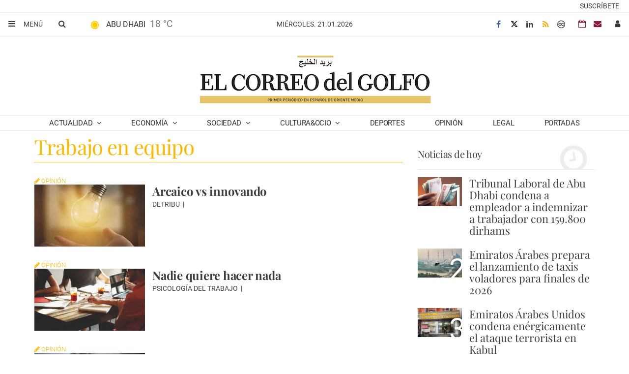

--- FILE ---
content_type: text/html; charset=utf-8
request_url: https://www.google.com/recaptcha/api2/aframe
body_size: 182
content:
<!DOCTYPE HTML><html><head><meta http-equiv="content-type" content="text/html; charset=UTF-8"></head><body><script nonce="oeSDmGA0vd6LUNmQr29tRw">/** Anti-fraud and anti-abuse applications only. See google.com/recaptcha */ try{var clients={'sodar':'https://pagead2.googlesyndication.com/pagead/sodar?'};window.addEventListener("message",function(a){try{if(a.source===window.parent){var b=JSON.parse(a.data);var c=clients[b['id']];if(c){var d=document.createElement('img');d.src=c+b['params']+'&rc='+(localStorage.getItem("rc::a")?sessionStorage.getItem("rc::b"):"");window.document.body.appendChild(d);sessionStorage.setItem("rc::e",parseInt(sessionStorage.getItem("rc::e")||0)+1);localStorage.setItem("rc::h",'1768974200191');}}}catch(b){}});window.parent.postMessage("_grecaptcha_ready", "*");}catch(b){}</script></body></html>